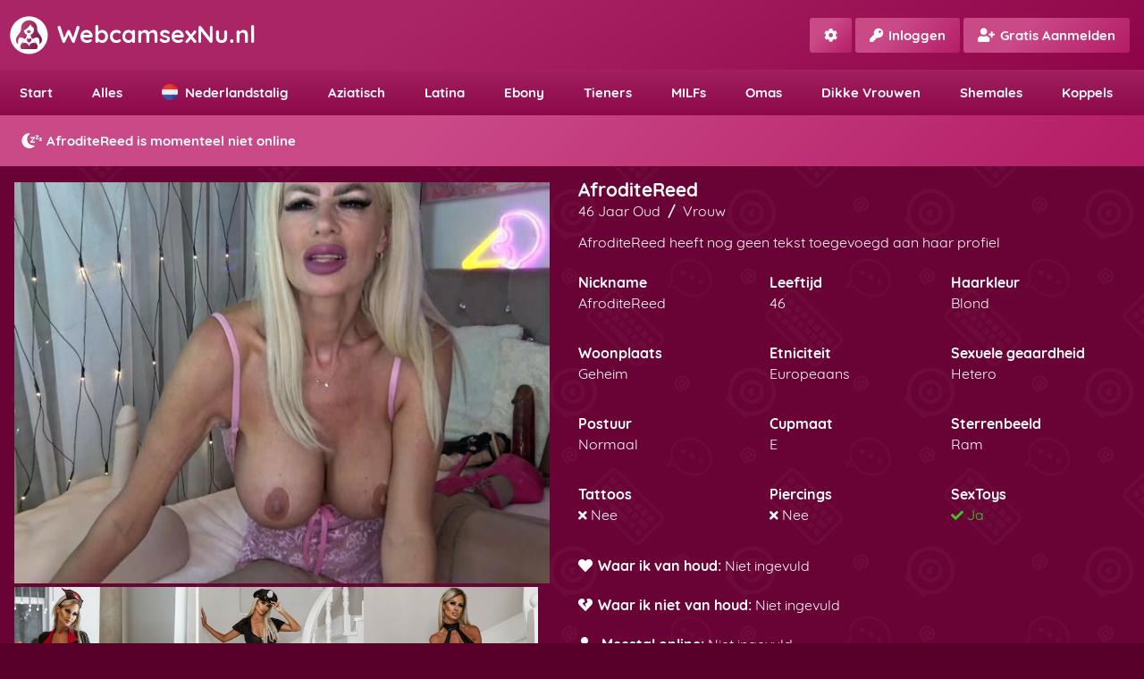

--- FILE ---
content_type: text/html; charset=UTF-8
request_url: https://webcamsexnu.nl/profiel/afroditereed/
body_size: 6679
content:
<!DOCTYPE HTML>
<html lang="nl">
	<head>
		<title>Hete chat met AfroditeReed @ WebcamsexNu.nl</title>
		<meta name="description" content="Hee lekkerding! Ben jij ook zo geil vandaag? Mijn naam is AfroditeReed. Ik ben 46 jaar oud en ben online op zoek naar mannen en vrouwen voor webcamsex.">
		<meta name="viewport" content="width=device-width, initial-scale=1">
		<meta name="theme-color" content="#ffffff">
		<meta name="robots" content="all">
		<link rel="canonical" href="https://webcamsexnu.nl/profiel/afroditereed/">
		<link rel="shortcut icon" type="image/png" href="https://webcamsexnu.nl/favicon.png">
	<!-- Twitter Card -->
		<meta name="twitter:card" content="summary">
		<meta name="twitter:site" content="@xWebcamsexNu">
		<meta name="twitter:creator" content="@xWebcamsexNu">
		<meta name="twitter:title" content="Hete chat met AfroditeReed @ WebcamsexNu.nl">
		<meta name="twitter:description" content="Hee lekkerding! Ben jij ook zo geil vandaag? Mijn naam is AfroditeReed. Ik ben 46 jaar oud en ben online op zoek naar mannen en vrouwen voor webcamsex.">
		<meta name="twitter:image" content="https://webcamsexnu.nl/k/c172467-kp.webp">
	<!-- Stylesheets and Fonts -->
		<link rel="stylesheet" href="https://webcamsexnu.nl/css/main.css?v2068">
		<link rel="stylesheet" href="https://use.fontawesome.com/releases/v5.8.1/css/all.css">
	<!-- Essentials -->
		<link rel="preconnect" href="https://cams.images-dnxlive.com/" crossorigin>
		<script src="https://ajax.googleapis.com/ajax/libs/jquery/3.5.1/jquery.min.js"></script>
	<style>
h1{font-size: 1.3em;margin-top: -5px;margin-bottom: 1px;}
h2{font-size: 1.1em;margin-top: 0px;}
h3{font-size: 0.95em;margin-top: 0px;margin-bottom:0px;font-weight:500;}
.hideToggle{display:none}
.chatButton{box-shadow:inset 0 1px 0 0 #fff;background:linear-gradient(to bottom,#ededed 5%,#dfdfdf 100%);background-color:#ededed;border-radius:3px;border:1px solid #dcdcdc;display:inline-block;cursor:pointer;color:#6d6d6d!important;font-size:1em;font-weight:700;padding:6px 24px;margin-left:10px;text-decoration:none;text-shadow:0 1px 0 #fff}.chatButton:hover{background:linear-gradient(to bottom,#dfdfdf 5%,#ededed 100%);background-color:#dfdfdf}.chatButton:active{position:relative;top:1px}.profileRowO{width:48%;float:left}
.modelDescription{margin-top:14px;text-align:justify;width:99%;line-height:1.4;}
.modelInfo{margin-top:24px;text-align:justify}
.chatFree{position: relative;}
.chatMember{position: relative;}
.chatOffline{position: relative;}

@media screen and (min-width: 1400px) {
.profileContainer{margin-top: 14px;margin-left: 16px;margin-right: 16px;}
.chatFree{height:auto;padding: 12px 22px;background-color:#74d680;background-image:linear-gradient(315deg,#74d680 0,#378b29 74%);font-size: 0.95em;font-weight: 700;color: #fff;}
.chatMember{height:auto;padding: 12px 22px;background: rgb(202,74,136);background: linear-gradient(135deg, rgba(202,74,136,1) 35%, rgba(180,28,102,1) 100%);font-size: 0.95em;font-weight: 700;color: #fff;}
.chatOffline{height:auto;padding: 19px 22px;background: rgb(202,74,136);background: linear-gradient(135deg, rgba(202,74,136,1) 35%, rgba(180,28,102,1) 100%);font-size: 0.95em;font-weight: 700;color: #fff;}

.profileRowO{width:48%;float:left}
.profileRowT{width:52%;float:left;padding-left:32px;padding-top:4px}
.mainPicture{display:block;width:100%;height:auto;margin-top:4px;}
#imgPicker{position:relative;margin-top:3px;display:flex;flex-flow:row wrap;align-items:flex-start;align-content:flex-start;justify-content:flex-start;column-gap:1%;border:0 solid #000}
#imgPicker>div{flex-basis:32.6%;min-width:80px}
.pictureThumbnail{width:100%;height:auto;margin-top:1px;border:0 solid #b00000;cursor:pointer}

.mainPerformer{width:100%;margin-top:0px;margin-bottom:0;padding:10px;font-weight:700;background-color:rgba(137,13,73,.65);overflow:auto}
.modelvotename{font-size:0.95em}
.votingconfirmed{color:#ffd304;font-size:0.95em}
.whitevote{color:#fff;font-size:0.95em}.voterowone{float:left;width:50%}
.voterowtwo{float:right;font-size:1em;margin-top:2px;color:#ffd304;font-weight:700}
.starsize{font-size:1.4em}
.rateround{float:left;margin-right:10px;padding:5px;background:#e8e8e8;width:22px;height:22px;-moz-border-radius:50px;-webkit-border-radius:50px;border-radius:50px;text-align:center;color:#6a0335;line-height:14px;font-size:.8em;font-weight:700;transition:transform .2s;cursor:pointer;border:0;outline:inherit}
.rate_low:hover{background:#e4192e;color:#fff;transform:scale(1.5)}
.rate_middle:hover{background:#f48900;color:#fff;transform:scale(1.3)}
.rate_high:hover{background:#68d447;color:#fff;transform:scale(1.3)}

.enterChatbig{display:inline-block;text-align:center;margin-top:30px;margin-bottom:0px;font-size:1.3em;height:auto;box-sizing:border-box;width:94%;padding:12px;box-shadow:inset 0 1px 0 0 #fff;background:linear-gradient(to bottom,#ededed 5%,#dfdfdf 100%);border-radius:2px;border:1px solid #dcdcdc;cursor:pointer;color:#777;font-weight:700;text-decoration:none;text-shadow:0 1px 0 #fff;border-radius:3px}
.enterChatbig:hover{background:linear-gradient(to bottom,#dfdfdf 5%,#ededed 100%);background-color:#dfdfdf}
.enterChatbig:active{position:relative;top:1px}
.enterChatoffline{display:inline-block;text-align:center;margin-top:30px;margin-bottom:20px;font-size:1em;height:auto;box-sizing:border-box;width:94%;padding:12px;box-shadow:inset 0 1px 0 0 #fff;background:linear-gradient(to bottom,#ededed 5%,#dfdfdf 100%);border-radius:2px;border:1px solid #dcdcdc;color:#777;font-weight:700;text-decoration:none;text-shadow:0 1px 0 #fff;border-radius:3px}

.moreColumn {padding: 12px 6px;margin-top: 14px;background-color:rgba(170,37,102,.65);overflow: auto;}
}

@media screen and (max-width: 1400px) {
.profileContainer{margin-top: 14px;margin-left: 16px;margin-right: 16px;}
.chatFree{height:auto;padding: 12px 22px;background-color:#74d680;background-image:linear-gradient(315deg,#74d680 0,#378b29 74%);font-size: 0.95em;font-weight: 700;color: #fff;}
.chatMember{height:auto;padding: 12px 22px;background: rgb(202,74,136);background: linear-gradient(135deg, rgba(202,74,136,1) 35%, rgba(180,28,102,1) 100%);font-size: 0.95em;font-weight: 700;color: #fff;}
.chatOffline{height:auto;padding: 19px 22px;background: rgb(202,74,136);background: linear-gradient(135deg, rgba(202,74,136,1) 35%, rgba(180,28,102,1) 100%);font-size: 0.95em;font-weight: 700;color: #fff;}

.profileRowO{width:48%;float:left}
.profileRowT{width:52%;float:left;padding-left:32px;padding-top:4px}
.mainPicture{display:block;width:100%;height:auto;margin-top:4px;}
#imgPicker{position:relative;margin-top:3px;display:flex;flex-flow:row wrap;align-items:flex-start;align-content:flex-start;justify-content:flex-start;column-gap:1%;border:0 solid #000}
#imgPicker>div{flex-basis:32.6%;min-width:80px}
.pictureThumbnail{width:100%;height:auto;margin-top:1px;border:0 solid #b00000;cursor:pointer}

.mainPerformer{width:100%;margin-top:0px;margin-bottom:0;padding:10px;font-weight:700;background-color:rgba(137,13,73,.65);overflow:auto}
.modelvotename{font-size:0.95em}
.votingconfirmed{color:#ffd304;font-size:0.95em}
.whitevote{color:#fff;font-size:0.95em}.voterowone{float:left;width:50%}
.voterowtwo{float:right;font-size:1em;margin-top:2px;color:#ffd304;font-weight:700}
.starsize{font-size:1.4em}
.rateround{float:left;margin-right:10px;padding:5px;background:#e8e8e8;width:22px;height:22px;-moz-border-radius:50px;-webkit-border-radius:50px;border-radius:50px;text-align:center;color:#6a0335;line-height:14px;font-size:.8em;font-weight:700;transition:transform .2s;cursor:pointer;border:0;outline:inherit}
.rate_low:hover{background:#e4192e;color:#fff;transform:scale(1.5)}
.rate_middle:hover{background:#f48900;color:#fff;transform:scale(1.3)}
.rate_high:hover{background:#68d447;color:#fff;transform:scale(1.3)}

.enterChatbig{display:inline-block;text-align:center;margin-top:30px;margin-bottom:0px;font-size:1.3em;height:auto;box-sizing:border-box;width:94%;padding:12px;box-shadow:inset 0 1px 0 0 #fff;background:linear-gradient(to bottom,#ededed 5%,#dfdfdf 100%);border-radius:2px;border:1px solid #dcdcdc;cursor:pointer;color:#777;font-weight:700;text-decoration:none;text-shadow:0 1px 0 #fff;border-radius:3px}
.enterChatbig:hover{background:linear-gradient(to bottom,#dfdfdf 5%,#ededed 100%);background-color:#dfdfdf}
.enterChatbig:active{position:relative;top:1px}
.enterChatoffline{display:inline-block;text-align:center;margin-top:30px;margin-bottom:20px;font-size:1em;height:auto;box-sizing:border-box;width:94%;padding:12px;box-shadow:inset 0 1px 0 0 #fff;background:linear-gradient(to bottom,#ededed 5%,#dfdfdf 100%);border-radius:2px;border:1px solid #dcdcdc;color:#777;font-weight:700;text-decoration:none;text-shadow:0 1px 0 #fff;border-radius:3px}

.moreColumn {padding: 12px 6px;margin-top: 14px;background-color:rgba(170,37,102,.65);overflow: auto;}
}

@media screen and (max-width: 768px) {

}


@media screen and (max-width: 600px) {
h1{font-size: 1.1em;margin-top: 0px;margin-bottom: 1px;}
h2{font-size: 1.1em;margin-top: 0px;}
h3{font-size: 0.95em;margin-top: 0px;margin-bottom:0px;font-weight:500;}

.profileContainer{margin-top: 0px;margin-left: 0px;margin-right: 0px;}
.chatFree{height:auto;padding: 12px 14px;background-color:#74d680;background-image:linear-gradient(315deg,#74d680 0,#378b29 74%);font-size: 0.95em;font-weight: 700;color: #fff;}
.chatMember{height:auto;padding: 12px 14px;background: rgb(202,74,136);background: linear-gradient(135deg, rgba(202,74,136,1) 35%, rgba(180,28,102,1) 100%);font-size: 0.95em;font-weight: 700;color: #fff;}
.chatOffline{height:auto;padding: 18px 14px;background: rgb(202,74,136);background: linear-gradient(135deg, rgba(202,74,136,1) 35%, rgba(180,28,102,1) 100%);font-size: 0.95em;font-weight: 700;color: #fff;}

.profileRowO{width:100%;float:left}
.profileRowT{width:100%;float:left;padding: 12px;font-size:1em}
.mainPicture{display:block;width:100%;height:auto;margin-top:0px;border-radius:0px}
#imgPicker{position:relative;margin-top:1px;margin-bottom: -2px;display:flex;flex-flow:row wrap;align-items:flex-start;align-content:flex-start;justify-content:flex-start;column-gap:0.4%;border:0 solid #000}
#imgPicker>div{flex-basis:33%;min-width:80px}
.pictureThumbnail{width:100%;height:auto;margin-top:1px;border:0 solid #b00000;cursor:pointer}

.mainPerformer{width:100%;margin-top:0px;margin-bottom:0;padding:10px;font-weight:700;background-color:rgba(137,13,73,.65);overflow:auto}
.modelvotename{font-size:0.95em}
.votingconfirmed{color:#ffd304;font-size:0.95em}
.whitevote{color:#fff;font-size:0.95em}
.voterowone{float:left;width:54%}
.voterowtwo{float:right;font-size:1em;margin-top:2px;color:#ffd304;font-weight:700}
.starsize{font-size:1.2em}
.rateround{float:left;margin-right:10px;padding:5px;background:#e8e8e8;width:22px;height:22px;-moz-border-radius:50px;-webkit-border-radius:50px;border-radius:50px;text-align:center;color:#6a0335;line-height:13px;font-size:.8em;font-weight:700;transition:transform .2s;cursor:pointer;border:0;outline:inherit}
.rate_low:hover{background:#e4192e;color:#fff;transform:scale(1.5)}
.rate_middle:hover{background:#f48900;color:#fff;transform:scale(1.3)}
.rate_high:hover{background:#68d447;color:#fff;transform:scale(1.3)}

.enterChatbig{display:inline-block;text-align:center;margin-top:30px;margin-bottom:0px;font-size:1.1em;height:auto;box-sizing:border-box;width:100%;padding:12px;box-shadow:inset 0 1px 0 0 #fff;background:linear-gradient(to bottom,#ededed 5%,#dfdfdf 100%);border-radius:2px;border:1px solid #dcdcdc;cursor:pointer;color:#777;font-weight:700;text-decoration:none;text-shadow:0 1px 0 #fff;border-radius:3px}
.enterChatbig:hover{background:linear-gradient(to bottom,#dfdfdf 5%,#ededed 100%);background-color:#dfdfdf}
.enterChatbig:active{position:relative;top:1px}
.enterChatoffline{display:inline-block;text-align:center;margin-top:30px;margin-bottom:16px;font-size:1em;height:auto;box-sizing:border-box;width:100%;padding:12px;box-shadow:inset 0 1px 0 0 #fff;background:linear-gradient(to bottom,#ededed 5%,#dfdfdf 100%);border-radius:2px;border:1px solid #dcdcdc;color:#777;font-weight:700;text-decoration:none;text-shadow:0 1px 0 #fff;border-radius:3px}


.moreColumn {padding: 10px 6px;margin-top: 0px;background-color:rgba(144,22,82,.65);overflow: auto;}
}

@media screen and (min-width: 1700px) {
.rateround{width: 25px;height: 25px;font-size:0.9em;line-height:16px;}
}

.livePointer {
	float: left;height: 12px;width: 12px;border-radius: 12px;background-color: #6ce415;margin: 3px 4px 0px 0px;
}
.camColumns{display:grid;grid-template-columns:repeat(4,1fr);width:100%;max-width:100%;grid-gap:2px;padding-top:2px;padding-bottom:2px;margin:0 auto}.camColumn{position:relative;min-height:300px;max-height:300px;width:100%;background-size:cover;background-position:center}.camThumb{display:block;width:100%;height:auto;border-radius:0}.camName{position:absolute;color:#e9e9e9;font-size:1em;font-weight:600;background-color:rgba(29,29,29,.4);padding:4px;bottom:4px;margin-left:4px;border:1px solid transparent;border-radius:3px}.camColumn:hover .camName{background-color:rgba(110,110,110,.7);}}@media screen and (max-width:1200px){.camColumns{display:grid;grid-template-columns:repeat(3,1fr);font-size:.9em}.camColumn{min-height:300px;max-height:300px}}@media screen and (max-width:1000px){.camColumns{display:grid;grid-template-columns:repeat(3,1fr);font-size:.9em}.camColumn{min-height:250px;max-height:250px}}@media screen and (max-width:768px){.camColumns{display:grid;grid-template-columns:repeat(3,1fr);font-size:.9em}.camColumn{min-height:185px;max-height:185px}}@media screen and (max-width:600px){.camColumns{display:grid;grid-template-columns:repeat(2,1fr);font-size:.9em}.camColumn{min-height:140px;max-height:140px}}
	</style>
	</head>

<body>
<div id="viewPort">
<div id="scrollButton" title="Klik hier om terug naar boven te gaan"><i class="fa fa-arrow-up"></i></div>
<header class="header">
  <div id="logo">
  <a href="https://webcamsexnu.nl/" class="logurl" title="WebcamsexNu.nl">
    <picture>
    <source srcset="https://webcamsexnu.nl/img/webcamsexnu.webp" type="image/webp">
    <source srcset="https://webcamsexnu.nl/img/webcamsexnu.png" type="image/png"> 
    <img src="https://webcamsexnu.nl/img/webcamsexnu.png" loading="lazy" class="camIcon" alt="WebcamsexNu.nl Logo">
    </picture>
    WebcamsexNu.nl
  </a>

<div class="mainNav" id="mainNav">
<div id="closeNav"><i class="fa fa-times"></i></div>
  <a id="settingsMainButton" title="Instellingen Wijzigen"><i class="fas fa-cog"></i></a>
  <a id="loginMainButton" title="Inloggen op Je Account"><i class="fas fa-key spacerMedium"></i>Inloggen</a>
  <a href="https://secure.webcamsexnu.nl/payment2018/" title="Maak een Gratis Account aan!"><i class="fas fa-user-plus spacerMedium"></i>Gratis Aanmelden</a>
</div>

<div id="navControl">
<i class="fa fa-user" style="cursor: pointer;"></i>
</div>
<div id="navControlSet">
<i class="fa fa-cog" style="cursor: pointer;"></i>
</div>

 </div>
</header>
<div class="contentWrap">
<div class="menuSpacer"></div>
<nav class="menu" id="menuScroller">
<a href="https://webcamsexnu.nl/" title="Webcamsex direct met geile vrouwen" class="menuItem">Start</a>
<a href="https://webcamsexnu.nl/live/alles/" title="Alle live sex cams" class="menuItem">Alles</a>
<a href="https://webcamsexnu.nl/live/nederlands/" title="Nederlandse Webcamsex" class="menuItem"><picture><source srcset="https://webcamsexnu.nl/img/nl-icon.webp" type="image/webp"><source srcset="https://webcamsexnu.nl/img/nl-icon.png" type="image/png"><img src="https://webcamsexnu.nl/img/nl-icon.png" loading="lazy" class="dutchFlagMenu" style="width:18px;height:18px;vertical-align:middle;margin: -4px 8px 0px 0px;" alt="Webcamsex met Echte Nederlandse Vrouwen!"></picture>Nederlandstalig</a>
<a href="https://webcamsexnu.nl/live/aziatisch/" title="Aziatische vrouwen" class="menuItem">Aziatisch</a>
<a href="https://webcamsexnu.nl/live/latina/" title="Geile latina's" class="menuItem">Latina</a>
<a href="https://webcamsexnu.nl/live/ebony/" title="Ebony vrouwen" class="menuItem">Ebony</a>
<a href="https://webcamsexnu.nl/live/tieners/" title="Tiener Webcamsex" class="menuItem">Tieners</a>
<a href="https://webcamsexnu.nl/live/milfs/" title="MILF Webcamsex" class="menuItem">MILFs</a>
<a href="https://webcamsexnu.nl/live/omasex/" title="Oma Webcamsex" class="menuItem">Omas</a>
<a href="https://webcamsexnu.nl/live/dikke-vrouwen/" title="Dikke Vrouwen" class="menuItem">Dikke Vrouwen</a>
<a href="https://webcamsexnu.nl/live/shemale/" title="Shemale Webcamsex" class="menuItem">Shemales</a>
<a href="https://webcamsexnu.nl/live/koppels/" title="Koppels" class="menuItem">Koppels</a>
<a href="https://webcamsexnu.nl/live/blondines/" title="Geile blondines" class="menuItem">Blondines</a>
<a href="https://webcamsexnu.nl/live/brunettes/" title="Geile brunettes" class="menuItem">Brunettes</a>
<a href="https://webcamsexnu.nl/live/dikke-tieten/" title="Live dikke tieten webcams" class="menuItem">Dikke Tieten</a>
</nav>

		<div class="chatOffline">
<img src="https://webcamsexnu.nl/img/offline_icon.png" alt="Model offline" style="position: absolute;width: 27px; height: 27px;vertical-align: middle;margin-top: -5px;"><span style="margin-left: 30px;">AfroditeReed is momenteel niet online</span>
</div>
<div class="profileContainer">

	<div class="profileRowO">
 
<img src="https://webcamsexnu.nl/k/c172467-kp.webp" id="imagePlaceholder" class="mainPicture" alt="Geile webcamsex met AfroditeReed"><div id="imgPicker">

 <div><img src="https://cams.images-dnxlive.com/pictures/c172467_picture649ead54a9350.jpg" alt="Foto selecteren" onclick="changeImage(event);" class="pictureThumbnail"></div>
 <div><img src="https://cams.images-dnxlive.com/pictures/c172467_picture649ead41584ba.jpg" alt="Foto selecteren" onclick="changeImage(event);" class="pictureThumbnail"></div>
 <div><img src="https://cams.images-dnxlive.com/pictures/c172467_picture649eae706543c.jpg" alt="Foto selecteren" onclick="changeImage(event);" class="pictureThumbnail"></div>
</div>

<div class="mainPerformer">
<div class="voterowone">
<span class="modelvotename">Beoordeel AfroditeReed</span>
<div id="votingconsole" style="margin-top: 8px;">
<button id="votingone" class="rateround rate_low" data-id="1">1</button>
<button id="votingtwo" class="rateround rate_middle" data-id="2">2</button>
<button id="votingthree" class="rateround rate_middle" data-id="3">3</button>
<button id="votingfour" class="rateround rate_high" data-id="4">4</button>
<button id="votingfive" class="rateround rate_high" data-id="5">5</button>
</div>
</div>
<div class="voterowtwo">
<div id="calculatedstars">

<i class="fa fa-star starsize"></i>
<i class="fa fa-star starsize"></i>
<i class="fa fa-star starsize"></i>
<i class="fa fa-star starsize"></i>
<i class="fa fa-star starsize" style="opacity: 30%;"></i>
	</div>
<div id="currentscore" style="font-size: 0.9em;font-weight:normal;color: #fff;margin-top: 8px;"><b>Score 4.0</b></div>
</div>
</div>
	</div>
	
	<div class="profileRowT">


	<h1>AfroditeReed</h1>
	46 Jaar Oud&nbsp;&nbsp;<b>/</b>&nbsp;&nbsp;Vrouw		
	<div class="modelDescription">
	AfroditeReed heeft nog geen tekst toegevoegd aan haar profiel	</div>
	
<div class="modelInfo">
<div class="" style="width: 33%;float: left;">
<b>Nickname</b>
<p style="margin-top: 3px;">AfroditeReed</p>
<br>
<b>Woonplaats</b><br>
<p style="margin-top: 3px;">Geheim</p>
<br>
<b>Postuur</b><br>
<p style="margin-top: 3px;">Normaal</p>
<br>
<b>Tattoos</b><br>
<p style="margin-top: 3px;color:#fff;"><i class="fas fa-times" style="font-size: 14px;"></i>&nbsp;Nee</p>
</div>

<div class="" style="width: 33%;padding-left: 10px;float: left;">
<b>Leeftijd</b>
<p style="margin-top: 3px;">46</p>
<br>
<b>Etniciteit</b><br>
<p style="margin-top: 3px;">Europeaans</p>
<br>
<b>Cupmaat</b><br>
<p style="margin-top: 3px;">E</p>
<br>
<b>Piercings</b><br>
<p style="margin-top: 3px;color:#fff;"><i class="fas fa-times" style="font-size: 14px;"></i>&nbsp;Nee</p>
</div>
<div class="" style="width: 33%;padding-left: 10px;float: left;">
<b>Haarkleur</b>
<p style="margin-top: 3px;">Blond</p>
<br>
<b>Sexuele geaardheid</b><br>
<p style="margin-top: 3px;">Hetero</p>
<br>
<b>Sterrenbeeld</b><br>
<p style="margin-top: 3px;">Ram</p>
<br>
<b>SexToys</b><br>
<p style="margin-top: 3px;color:#3ec822;"><i class="fa fa-check" style="font-size: 14px;"></i>&nbsp;Ja</p>
</div>
<div style="clear: both;"></div>
<div style="margin-top: 20px;width: 98%;text-align: left;line-height: 1.4;">
<b><i class="fas fa-heart spacerMedium"></i>Waar ik van houd:</b>&nbsp;Niet ingevuld<br><br>
<b><i class="fas fa-heart-broken spacerMedium"></i>Waar ik niet van houd:</b>&nbsp;Niet ingevuld<br><br>
<b><i class="fas fa-user-clock spacerMedium"></i>Meestal online:</b>&nbsp;Niet ingevuld</div>
<!-- End ModelInfo -->
</div>

<div class="enterChatoffline" title="AfroditeReed is momenteel offline">AfroditeReed is offline</div>
</div>
</div>

<div style="clear: both;"></div>

<div class="moreColumn">
<h2>Meer hete webcams</h2>
<h3>Online en beschikbaar voor geile webcamsex</h3>
</div>
<div class="camColumns">
<a href="https://webcamsexnu.nl/profiel/charlotte/" title="Bekijk de live sex cam van Charlotte"><div class="camColumn" style="background-image: url(https://webcamsexnu.nl/k/c125630-k.webp);"><div title="Bekijk de live sex cam van Charlotte" class="camName"><i class="fa fa-user spacerMedium"></i>Charlotte (34)</div></div></a>
<a href="https://webcamsexnu.nl/profiel/mylissandre/" title="Bekijk de live sex cam van mylissandre"><div class="camColumn" style="background-image: url(https://webcamsexnu.nl/k/c128979-k.webp);"><div title="Bekijk de live sex cam van mylissandre" class="camName"><i class="fa fa-user spacerMedium"></i>mylissandre (23)</div></div></a>
<a href="https://webcamsexnu.nl/profiel/pinkysmithx/" title="Bekijk de live sex cam van PinkySmithX"><div class="camColumn" style="background-image: url(https://webcamsexnu.nl/k/c129332-k.webp);"><div title="Bekijk de live sex cam van PinkySmithX" class="camName"><i class="fa fa-user spacerMedium"></i>PinkySmithX (31)</div></div></a>
<a href="https://webcamsexnu.nl/profiel/sexymaus5711/" title="Bekijk de live sex cam van sexymaus5711"><div class="camColumn" style="background-image: url(https://webcamsexnu.nl/k/c130799-k.webp);"><div title="Bekijk de live sex cam van sexymaus5711" class="camName"><i class="fa fa-user spacerMedium"></i>sexymaus5711 (34)</div></div></a>
<a href="https://webcamsexnu.nl/profiel/lizasexy20/" title="Bekijk de live sex cam van LizaSexy20"><div class="camColumn" style="background-image: url(https://webcamsexnu.nl/k/c131250-k.webp);"><div title="Bekijk de live sex cam van LizaSexy20" class="camName"><i class="fa fa-user spacerMedium"></i>LizaSexy20 (26)</div></div></a>
<a href="https://webcamsexnu.nl/profiel/lovelymalina/" title="Bekijk de live sex cam van LovelyMalina"><div class="camColumn" style="background-image: url(https://webcamsexnu.nl/k/c133201-k.webp);"><div title="Bekijk de live sex cam van LovelyMalina" class="camName"><i class="fa fa-user spacerMedium"></i>LovelyMalina (26)</div></div></a>
<a href="https://webcamsexnu.nl/profiel/soumiseelia/" title="Bekijk de live sex cam van SoumiseElia"><div class="camColumn" style="background-image: url(https://webcamsexnu.nl/k/c135350-k.webp);"><div title="Bekijk de live sex cam van SoumiseElia" class="camName"><i class="fa fa-user spacerMedium"></i>SoumiseElia (26)</div></div></a>
<a href="https://webcamsexnu.nl/profiel/whitewine/" title="Bekijk de live sex cam van WhiteWine"><div class="camColumn" style="background-image: url(https://webcamsexnu.nl/k/c155550-k.webp);"><div title="WhiteWine is beschikbaar voor gratis chat" class="modelFree">Gratis</div><div title="Bekijk de live sex cam van WhiteWine" class="camName"><i class="fa fa-user spacerMedium"></i>WhiteWine (27)</div></div></a>
</div>

</div>


<footer>
<div id="footer">
<div class="footerOne">
<picture>
<source srcset="https://webcamsexnu.nl/img/webcamsexnu.webp" type="image/webp">
<source srcset="https://webcamsexnu.nl/img/webcamsexnu.png" type="image/png"> 
<img src="https://webcamsexnu.nl/img/webcamsexnu.png" loading="lazy" class="footerIcon" alt="WebcamsexNu.nl">
</picture>
<span class="footerTitle">WebcamsexNu.nl</span>
<br><br>
WebcamsexNu.nl is een Nederlandstalige website waar je elke dag kunt chatten en webcammen met geile amateurs wereldwijd. 
Voor ondeugende en spannende videochat ben je bij ons aan het juiste adres! Je vindt hier dagelijks bloedmooie vrouwen online uit 
verschillende Europese landen die er naar snakken om met een leuke man of geile vrouw samen te chatten en te masturberen. Ben je nog geen lid van ons? Meld je dan
vandaag nog gratis aan op ons platform en krijg <a href="https://secure.webcamsexnu.nl/payment2018/" title="Krijg 25 Credits Gratis!">25 credits gratis</a> om uit te proberen!
<br>
<a href="https://webcamsexnu.nl/camwerker-worden/" title="Verdien geld als webcam model" class="infoLink">
<picture>
<source srcset="https://webcamsexnu.nl/img/webcam_geld.webp" type="image/webp"> 
<source srcset="https://webcamsexnu.nl/img/webcam_geld.png" type="image/png"> 
<img src="https://webcamsexnu.nl/img/webcam_geld.png" loading="lazy" style="width: 17px;height: 17px;vertical-align: middle;margin: -3px 3px 0px 0px;" alt="Verdien geld als webcam model">
</picture>
Camwerker Worden
</a>
</div>

<div class="footerTwo">
<picture>
<source srcset="https://webcamsexnu.nl/img/icon_populair.webp" type="image/webp"> 
<source srcset="https://webcamsexnu.nl/img/icon_populair.png" type="image/png"> 
<img src="https://webcamsexnu.nl/img/icon_populair.png" loading="lazy" class="footerIcon" alt="Populaire Chats">
</picture>
<span class="footerTitle">Nu Populair</span>
<div style="margin-top: 14px;">
<ul>
<li><a href="https://webcamsexnu.nl/live/dikke-tieten/" title="Dikke Tieten"><i class="fas fa-angle-right spacerLarge"></i>Dikke Tieten</a></li><li><a href="https://webcamsexnu.nl/live/brunettes/" title="Brunettes"><i class="fas fa-angle-right spacerLarge"></i>Brunettes</a></li><li><a href="https://webcamsexnu.nl/live/aziatisch/" title="Aziatisch"><i class="fas fa-angle-right spacerLarge"></i>Aziatisch</a></li><li><a href="https://webcamsexnu.nl/live/milfs/" title="MILFs"><i class="fas fa-angle-right spacerLarge"></i>MILFs</a></li><li><a href="https://webcamsexnu.nl/live/omasex/" title="Omasex"><i class="fas fa-angle-right spacerLarge"></i>Omasex</a></li><li><a href="https://webcamsexnu.nl/live/latina/" title="Latina"><i class="fas fa-angle-right spacerLarge"></i>Latina</a></li><li><a href="https://webcamsexnu.nl/live/shemale/" title="Shemale Webcamsex"><i class="fas fa-angle-right spacerLarge"></i>Shemales</a></li></ul>
</div>
</div>

<div class="footerThree">
<picture>
<source srcset="https://webcamsexnu.nl/img/icon_support.webp" type="image/webp"> 
<source srcset="https://webcamsexnu.nl/img/icon_support.png" type="image/png"> 
<img src="https://webcamsexnu.nl/img/icon_support.png" loading="lazy" class="footerIcon" alt="Hulp & Support">
</picture>
<span class="footerTitle">Hulp Nodig?</span>
<div style="margin-top: 14px;">
<ul>
<li><a href="https://webcamsexnu.nl/hulp/" title="Neem contact met ons op"><i class="fas fa-angle-right spacerLarge"></i>Contacteer Ons</a></li>
<li><a href="https://webcamsexnu.nl/voorwaarden/" title="Bekijk onze Algemene Voorwaarden"><i class="fas fa-angle-right spacerLarge"></i>Algemene Voorwaarden</a></li>
<li><a href="https://webcamsexnu.nl/privacy/" title="Bekijk onze Privacy & Cookiebeleid"><i class="fas fa-angle-right spacerLarge"></i>Privacy & Cookiebeleid</a></li>
<li><a href="https://webcamsexnu.nl/linkruil/" title="Vraag een linkruil met ons aan"><i class="fas fa-angle-right spacerLarge"></i>Linkruil Aanvragen</a></li>
<li><a href="https://webcamsexnu.nl/blog/" title="Lees ook eens onze blog artikelen"><i class="fas fa-angle-right spacerLarge"></i>Lees onze Blog</a></li>
<li><a href="https://x.com/xWebcamsexNu/" target="_blank" title="Volg ons op X (Twitter)"><i class="fas fa-angle-right spacerLarge"></i>Volg ons op X (Twitter)</a></li>
<li><a href="https://webcamsexnu.nl/sitemap.xml" target="_blank" title="Bekijk onze Sitemap"><i class="fas fa-angle-right spacerLarge"></i>Sitemap</a></li>
</ul>
</div>
</div>
</div>

<div id="copyRight">
<div class="copyOne">Copyright &copy;2026 / WebcamsexNu.nl</div>
<div class="copyTwo">Alle modellen zijn minimaal 18 jaar of ouder</div>
</div>
</footer>
<script>var signupURL = "https://secure.webcamsexnu.nl/payment2018/";</script>
<div id="loginBox" class="loginBox centerScreen">
<div id="loginOverlay">
<div id="loadContainer">
<img src="https://webcamsexnu.nl/img/webcamsexnu_loader.gif" loading="lazy" class="loadImg" alt="Loading">
</div>
</div>
<picture>
<source srcset="https://webcamsexnu.nl/img/inloggen.webp" type="image/webp"> 
<source srcset="https://webcamsexnu.nl/img/inloggen.png" type="image/png"> 
<img src="https://webcamsexnu.nl/img/inloggen.png" loading="lazy" class="loginIcon" alt="Inloggen op je WebcamsexNu Account">
</picture>
<span style="font-size: 1.1em;font-weight: 700;color: #fff;">Inloggen op je account</span>
<picture>
<source srcset="https://webcamsexnu.nl/img/closedialog.webp" type="image/webp"> 
<source srcset="https://webcamsexnu.nl/img/closedialog.png" type="image/png"> 
<img src="https://webcamsexnu.nl/img/closedialog.png" loading="lazy" id="closeLogin" class="closeLoginImg" alt="Login Sluiten" title="Login Sluiten">
</picture>
<br><br>
<form action="javascript:void(0)" method="post" id="userLogForm" name="userLogForm">
<input type="text" class="inputLogin" name="loginmail" id="loginmail" placeholder="Je e-mailadres" maxlength="40" value="">
<input type="password" class="inputLogin breathe" name="loginpass" id="loginpass" placeholder="Je wachtwoord" value="">
<div id="loginResult" style="font-size: 0.9em;font-weight: 600;margin-top: 10px;"></div>
<input type="submit" id="loginSubmit" class="loginButton breathe" value="Login">
</form>
<br>
<div style="font-size: 0.84em;color: #fff;">
 <div style="width: 50%;float: left;"><a id="passRequest" title="Wachtwoord Herstellen">Wachtwoord Vergeten?</a></div>
 <div style="width: 50%;float: right;text-align: right;"><input type="button" id="registerButton" class="registerButton" title="Maak een Gratis Account aan!" value="Gratis Aanmelden"></div>
</div>
</div>

<div id="requestBox" class="requestBox centerScreen">
<picture>
<source srcset="https://webcamsexnu.nl/img/unlockreset.webp" type="image/webp"> 
<source srcset="https://webcamsexnu.nl/img/unlockreset.png" type="image/png"> 
<img src="https://webcamsexnu.nl/img/unlockreset.png" loading="lazy" class="loginIcon" alt="Je Wachtwoord Herstellen">
</picture>
<span style="font-size: 1.1em;font-weight: 700;color: #fff;">Wachtwoord herstellen</span>
<picture>
<source srcset="https://webcamsexnu.nl/img/closedialog.webp" type="image/webp"> 
<source srcset="https://webcamsexnu.nl/img/closedialog.png" type="image/png"> 
<img src="https://webcamsexnu.nl/img/closedialog.png" loading="lazy" id="closeRequest" class="closeLoginImg" alt="Sluit dit Venster" title="Sluit dit Venster">
</picture>
<br><br>
<form action="javascript:void(0)" method="post" id="passFormRequest" name="passFormRequest">
<input type="text" class="inputLogin" name="mailrequest" id="mailrequest" placeholder="Je e-mailadres" maxlength="60" value="">
<div id="requestResult" style="font-size: 0.9em;font-weight: 600;margin-top: 10px;"></div>
<input type="submit" id="requestSubmit" class="loginButton breathe" value="Verzenden">
</form>
<div style="font-size: 0.88em;color: #fff;font-weight: 600;margin-top: 14px;">Vul je e-mailadres in en druk op verzenden.</div>
</div>

<div id="settingsBox" class="settingsBox centerScreen">
<picture>
<source srcset="https://webcamsexnu.nl/img/settingsicon.webp" type="image/webp"> 
<source srcset="https://webcamsexnu.nl/img/settingsicon.png" type="image/png"> 
<img src="https://webcamsexnu.nl/img/settingsicon.png" loading="lazy" class="loginIcon" alt="Instellingen wijzigen">
</picture>
<span style="font-size: 1.1em;font-weight: 700;color: #fff;">Instellingen wijzigen</span>
<picture>
<source srcset="https://webcamsexnu.nl/img/closedialog.webp" type="image/webp"> 
<source srcset="https://webcamsexnu.nl/img/closedialog.png" type="image/png"> 
<img src="https://webcamsexnu.nl/img/closedialog.png" loading="lazy" id="closeSettings" class="closeLoginImg" alt="Sluit dit Venster" title="Sluit dit Venster">
</picture>
<br><br>
<form action="javascript:void(0)" method="post" id="settingsForm" name="settingsForm">
<span style="font-size: 0.98em;font-weight: 600;">Wil je profielpagina's bekijken of direct naar de chatruimte gaan?</span>
<br><br>
<select name="main_chatsetting" id="main_chatsetting" class="inputLogin">

<option value="profiel" selected="selected">Profielpagina's bekijken</option>
<option value="chat">Direct naar de chatruime gaan</option>
</select>
 <input type="hidden" id="curpage" name="curpage" value="profiel">
<input type="submit" id="settingsSubmit" class="loginButton breathe" value="Opslaan">
</form>
</div></div>
<input type="hidden" id="modnickname" value="AfroditeReed">
<input type="hidden" id="modcamid" value="c172467">
<script>
const slider = document.querySelector('.menu');
let mouseDown = false;
let startX, scrollLeft;

let startDragging = function (e) {
  mouseDown = true;
  startX = e.pageX - slider.offsetLeft;
  scrollLeft = slider.scrollLeft;
};
let stopDragging = function (event) {
  mouseDown = false;
};

slider.addEventListener('mousemove', (e) => {
  e.preventDefault();
  if(!mouseDown) { return; }
  const x = e.pageX - slider.offsetLeft;
  const scroll = x - startX;
  slider.scrollLeft = scrollLeft - scroll;
});

// Add the event listeners
slider.addEventListener('mousedown', startDragging, false);
slider.addEventListener('mouseup', stopDragging, false);
slider.addEventListener('mouseleave', stopDragging, false);

// Select images
function changeImage(arg) {
if( document.getElementById('imagePlaceholder').src ==  arg.target.src) {
document.getElementById('imagePlaceholder').src =  "https://webcamsexnu.nl/k/c172467-kp.webp";
} else {
document.getElementById('imagePlaceholder').src =  arg.target.src;
}
if( document.getElementById('imagePlaceholder').src ==  "https://webcamsexnu.nl/k/c172467-kp.webp") {
document.getElementById('statusPointer').classList.remove('hideToggle');
}else{
document.getElementById('statusPointer').classList.add('hideToggle');
}
}
</script>
<script src="https://webcamsexnu.nl/libs/layoutHelper.js?v45"></script>
<script src="https://webcamsexnu.nl/libs/proHandler.js?v4"></script>
</body>
</html>

--- FILE ---
content_type: text/css
request_url: https://webcamsexnu.nl/css/main.css?v2068
body_size: 3746
content:
@font-face{font-family:Quicksand;src:url('https://webcamsexnu.nl/css/Quicksand.woff2') format('woff2'),url('https://webcamsexnu.nl/css/Quicksand.woff') format('woff'),url('https://webcamsexnu.nl/css/Quicksand.otf') format('truetype');font-weight:400;font-display:swap}@font-face{font-family:Quicksand;src:url('https://webcamsexnu.nl/css/Quicksand-Bold.woff2') format('woff2'),url('https://webcamsexnu.nl/css/Quicksand-Bold.woff') format('woff'),url('https://webcamsexnu.nl/css/Quicksand-Bold.otf') format('truetype');font-weight:700;font-display:swap}
.flagIcon,h1{margin-top:4px}*{box-sizing:border-box}select{padding:10px 30px 10px 10px;-moz-appearance:none;-webkit-appearance:none;appearance:none;background-image:url('data:image/svg+xml;charset=US-ASCII,%3Csvg%20xmlns%3D%22http%3A%2F%2Fwww.w3.org%2F2000%2Fsvg%22%20width%3D%22292.4%22%20height%3D%22292.4%22%3E%3Cpath%20fill%3D%22%23050505%22%20d%3D%22M287%2069.4a17.6%2017.6%200%200%200-13-5.4H18.4c-5%200-9.3%201.8-12.9%205.4A17.6%2017.6%200%200%200%200%2082.2c0%205%201.8%209.3%205.4%2012.9l128%20127.9c3.6%203.6%207.8%205.4%2012.8%205.4s9.2-1.8%2012.8-5.4L287%2095c3.5-3.5%205.4-7.8%205.4-12.8%200-5-1.9-9.2-5.5-12.8z%22%2F%3E%3C%2Fsvg%3E');background-repeat:no-repeat,repeat;background-position:right .7em top 50%,0 0;background-size:.85em auto,100%}select::-ms-expand{display:none}.flagIcon{position:absolute;right:0;margin-right:4px;width:24px;height:16px;border-radius:3px;z-index:99}#scrollButton{position:fixed;display:none;bottom:1%;right:1%;padding:6px 8px;background:#aa2566;color:#fff;font-size:1.2em;border-radius:3px;text-align:center;z-index:999999;opacity:.65;transition:.3s;cursor:pointer}#scrollButton:hover{filter:brightness(115%);opacity:1}.contentWrap{width:100%;padding:0;margin-top:0;background-image:url(https://webcamsexnu.nl/xtempyy/img/webcamsexpattern.png);background-repeat:repeat;overflow:auto}.titleIcon{font-size:.88em;margin-right:6px}.inputLogin,.loginButton,h1{font-size:1em}.grabbable{cursor:move;cursor:grab;cursor:-moz-grab;cursor:-webkit-grab}.loginButton,.registerButton{font-weight:600;text-align:center;text-decoration:none;cursor:pointer;font-family:Quicksand,sans-serif}.inputLogin{border:1px solid #929591;border-radius:3px;margin-left:0;padding:10px;height:50px;color:#000;font-family:Quicksand,sans-serif;font-weight:600;width:100%;background-color:#fff}.loginButton{width:100%;height:50px;padding:15px 32px;background:#aa2566;background:linear-gradient(148deg,#aa2566 35%,#8e0448 100%);border:none;color:#fff;border-radius:3px}.loginButton:hover,.navActive,.registerButton:hover{filter:brightness(110%)}.registerButton{padding:8px 10px;margin-top:-8px;background:#ca4a88;background:linear-gradient(135deg,#ca4a88 35%,#b41c66 100%);border:none;color:#fff;border-radius:3px}.goProfile,.infoLink{display:inline-block;padding:8px;border-radius:3px}.breathe{margin-top:10px}.infoLink{background:#b93374;margin-top:20px;margin-left:0;text-decoration:none!important;font-weight:500}.infoLink:hover{background:#cb4687;color:#fff!important}h1{margin-bottom:4px;padding:0;font-weight:700;color:#fff}.goProfile{margin-top:8px;background:#a92967;color:#fff;text-decoration:none}.goProfile:hover{background:#cd4487}.ring-container{position:relative;float:left;margin:6px 4px 0 0}.circle{width:15px;height:15px;background-color:#fed7ea;border-radius:50%;margin-top:-20px;margin-left:5.4px}.ringring{border:3px solid #f9bfdc;-webkit-border-radius:30px;height:25px;width:25px;-webkit-animation:1.5s ease-out infinite pulsate;opacity:0;margin-top:-4px}@-webkit-keyframes pulsate{0%{-webkit-transform:scale(.1,.1);opacity:0}50%{opacity:.8}100%{-webkit-transform:scale(1.2,1.2);opacity:0}}body,html{height:100%;margin:0;padding:0;outline:0;font-size:100%;font-family:Quicksand,sans-serif;color:#fff;background:#56002a}.smaspacer,.spacerLarge{margin-right:10px}.spacerMedium{margin-right:6px}.centerScreen{position:fixed;top:54%;left:50%;-webkit-transform:translate(-50%,-50%);transform:translate(-50%,-50%)}@media screen and (min-width:1400px) and (max-width:1700px){.logurl,h2{font-weight:700}.logurl,.mainNav a{display:inline-block;text-decoration:none}#carousel,#viewPort{margin:0 auto;width:100%}.footerOne a,.textColumn a{transition:.2s linear;color:#fff}#viewPort{border-left:0 solid #d24e8e;border-right:0px solid #d24e8e}h2{margin-bottom:0;margin-top:0;padding:0;font-size:1.2em;color:#fff}.header{position:relative;background:#aa2566;background:linear-gradient(148deg,#aa2566 35%,#8e0448 100%);width:100%;padding:20px 10px;height:78px;z-index:999}.mainNav{overflow:hidden;margin:0 6px 0 0;float:right}#carousel,.menu{overflow-x:auto}#closeNav,#navControl,#navControlSet{display:none}.mainNav a{color:#fff;font-weight:600;text-align:center;background:#ca4a88;background:linear-gradient(135deg,#ca4a88 35%,#b41c66 100%);padding:10px 16px;font-size:.95em;border-radius:3px;cursor:pointer}.mainNav a:hover{filter:brightness(110%)}.logurl{font-size:1.7em;color:#fff}img.camIcon{width:45px;height:45px;vertical-align:middle;margin:-3px 1px 0 0}#carousel{display:flex;-ms-overflow-style:none;scrollbar-width:none;padding:2px;height:fit-content;font-size:.95em}#carousel::-webkit-scrollbar{display:none;-webkit-overflow-scrolling:touch}.item{min-width:33.2%;min-height:20vh;margin-right:2px;padding:14px;background-color:#860645}.item p{text-align:justify}.lastItem{margin-right:0}.selRowOne{width:100%;float:left;padding-right:0}.selRowTwo{width:100%;float:left;margin-top:10px}.menuItem,.menuItem:hover,.menuItemActive{margin:0;padding:16px 24px;font-size:.95em;font-weight:700;color:#fff;text-align:center;text-decoration:none;vertical-align:middle}.mdcarouselImg{width:100%;height:auto;float:left}.menu{position:relative;background: #a22160;background: linear-gradient(180deg,#a22160 0,#8d0849 100%);white-space:nowrap;-webkit-overflow-scrolling:touch;-ms-overflow-style:-ms-autohiding-scrollbar;display:-webkit-box;display:-moz-box;display:-ms-flexbox;display:-webkit-flex;display:flex;box-shadow: 0px 3px 6px rgba(0, 0, 0, 0.2);}.menu::-webkit-scrollbar{display:none}.menuItem{background:#a22160;background:linear-gradient(180deg,#a22160 0,#8d0849 100%)}.menuItem:hover,.menuItemActive{display:inline-block;float:left;background:#ca4a88;background:linear-gradient(135deg,#ca4a88 35%,#b41c66 100%)}.loginBox,.requestBox,.settingsBox{display:none;width:30%;padding:18px;background:#840e47;background:linear-gradient(135deg,#840e47 35%,#59002b 100%);border-radius:3px;box-shadow:0 2px 8px 1px rgba(0,0,0,.7);-webkit-box-shadow:0 2px 8px 1px rgba(0,0,0,.7);-moz-box-shadow:0 2px 8px 1px rgba(0,0,0,.7);overflow:auto;z-index:9999}.loginBox a{color:#fff;text-decoration:none;font-weight:600}.loginBox a:hover,.requestBox a:hover,.settingsBox a:hover{text-decoration:underline;cursor:pointer;transition:.2s linear}.loginIcon{float:left;height:25px;width:25px;margin:-1px 8px 0 0}.closeLoginImg{float:right;height:25px;width:25px;margin:0;cursor:pointer}.closeLoginImg:hover{filter:invert(59%) sepia(53%) saturate(3567%) hue-rotate(299deg) brightness(91%) contrast(94%)}.requestBox a,.settingsBox a{color:#fff;text-decoration:none}.loggedInIcon{width:150px;height:150px;margin:0 0 14px}.memberLogged{width:100%;text-align:center;font-size:1.2em;font-weight:600}#loginOverlay{position:absolute;display:none;width:100%;height:100%;margin-top:-20px;margin-left:-20px;background:rgba(255,255,255,.22);z-index:700}#loadContainer,.memberColumn{position:relative}#loadContainer{width:100%;height:100%;text-align:center}img.loadImg{width:100%;height:auto;max-width:125px;margin-top:14.5%;opacity:50%}.memberColumns{display:grid;grid-template-columns:repeat(4,1fr);width:100%;grid-gap:2px;padding-top:2px;padding-bottom:2px;margin:0 auto}.memberName,.modelFree{position:absolute;margin-left:4px;display:block;font-weight:600}.memberThumb{display:block;width:100%;height:auto;border-radius:0}.memberName{color:#e9e9e9;font-size:.95em;background-color:rgba(29,29,29,.4);padding:4px;margin-top:-33px;border:1px solid transparent;border-radius:3px}.memberColumn:hover .memberName{background-color:rgba(110,110,110,.7)}.modelFree{margin-top:4px;padding:6px;text-align:center;background:#4ac831;background:linear-gradient(148deg,#4ac831 35%,#2eab15 100%);font-size:.9em;color:#fff;border-radius:3px;z-index:99}.textColumn{width:100%;padding:20px;background:#aa2566;background:linear-gradient(148deg,#aa2566 35%,#8e0448 100%);overflow:auto;font-size:.92em;text-align:justify}.textColumn p{margin-top:2px;margin-bottom:2px;line-height:1.4}.textColumn a{text-decoration:underline}.textColumn a:hover{color:#e44ab7}.textImage{float:left;width:125px;height:125px;margin:4px 32px 26px 0}#footer{width:100%;padding:25px 20px;background:#981756;background:linear-gradient(135deg,#981756 35%,#6a0335 100%);font-size:.95em;overflow:auto}.footerTitle{font-size:1.3em;font-weight:700;vertical-align:middle}.footerOne{width:36%;float:left;text-align:justify}.footerOne a{font-weight:600;text-decoration:underline}.footerOne a:hover{color:#e94997}.footerThree,.footerTwo{width:24%;float:left;margin-left:100px}.footerThree li,.footerThree ul,.footerTwo li,.footerTwo ul{list-style:none;padding:0;margin:0}.footerThree ul li a,.footerTwo ul li a{width:80%;padding:4px;display:inline-block;color:#fff;text-decoration:none;transition:.2s linear}.footerThree ul li a:hover,.footerTwo ul li a:hover{color:#e94997;text-decoration:underline}img.footerIcon{width:40px;height:40px;vertical-align:middle;margin:2px 4px 0 0}#copyRight{width:100%;padding:15px 20px;font-size:.9em;font-weight:600;overflow:auto;background:#840e47;background:linear-gradient(135deg,#840e47 0,#59002b 100%)}.copyOne{float:left;margin-top:2px}.copyTwo{float:right;margin-top:2px}}@media screen and (max-width:1400px){.logurl,h2{font-weight:700}.logurl,.mainNav a{display:inline-block;text-decoration:none}.footerOne a,.textColumn a{transition:.2s linear;color:#fff}h2{margin-bottom:0;margin-top:0;padding:0;font-size:1.2em;color:#fff}.header{position:relative;background:#aa2566;background:linear-gradient(148deg,#aa2566 35%,#8e0448 100%);width:100%;padding:20px 10px;height:78px;z-index:999}.mainNav{overflow:hidden;margin:0 6px 0 0;float:right}#carousel,.menu{overflow-x:auto}#closeNav,#navControl,#navControlSet{display:none}.mainNav a{color:#fff;font-weight:600;text-align:center;background:#ca4a88;background:linear-gradient(135deg,#ca4a88 35%,#b41c66 100%);padding:10px 16px;font-size:.95em;border-radius:3px;cursor:pointer}.mainNav a:hover{filter:brightness(110%)}.logurl{font-size:1.7em;color:#fff}img.camIcon{width:45px;height:45px;vertical-align:middle;margin:-3px 1px 0 0}#carousel{display:flex;-ms-overflow-style:none;scrollbar-width:none;margin:0 auto;padding:2px;width:100%;height:fit-content;font-size:.95em}#carousel::-webkit-scrollbar{display:none;-webkit-overflow-scrolling:touch}.item{min-width:33.2%;min-height:20vh;margin-right:2px;padding:14px;background-color:#860645}.item p{text-align:justify}.lastItem{margin-right:0}.selRowOne{width:100%;float:left;padding-right:0}.selRowTwo{width:100%;float:left;margin-top:10px}.menuItem,.menuItem:hover,.menuItemActive{margin:0;padding:16px 22px;font-size:.95em;font-weight:700;color:#fff;text-align:center;text-decoration:none;vertical-align:middle}.mdcarouselImg{width:100%;height:auto;float:left}.menu{position:relative;white-space:nowrap;-webkit-overflow-scrolling:touch;-ms-overflow-style:-ms-autohiding-scrollbar;display:-webkit-box;display:-moz-box;display:-ms-flexbox;display:-webkit-flex;display:flex;box-shadow: 0px 3px 6px rgba(0, 0, 0, 0.2);}.menu::-webkit-scrollbar{display:none}.menuItem{background:#a22160;background:linear-gradient(180deg,#a22160 0,#8d0849 100%)}.menuItem:hover,.menuItemActive{display:inline-block;float:left;background:#ca4a88;background:linear-gradient(135deg,#ca4a88 35%,#b41c66 100%)}.loginBox,.requestBox,.settingsBox{display:none;width:30%;padding:18px;background:#840e47;background:linear-gradient(135deg,#840e47 35%,#59002b 100%);border-radius:3px;box-shadow:0 2px 8px 1px rgba(0,0,0,.7);-webkit-box-shadow:0 2px 8px 1px rgba(0,0,0,.7);-moz-box-shadow:0 2px 8px 1px rgba(0,0,0,.7);overflow:auto;z-index:9999}.loginBox a{color:#fff;text-decoration:none;font-weight:600}.loginBox a:hover,.requestBox a:hover,.settingsBox a:hover{text-decoration:underline;cursor:pointer;transition:.2s linear}.loginIcon{float:left;height:25px;width:25px;margin:-1px 8px 0 0}.closeLoginImg{float:right;height:25px;width:25px;margin:0;cursor:pointer}.closeLoginImg:hover{filter:invert(59%) sepia(53%) saturate(3567%) hue-rotate(299deg) brightness(91%) contrast(94%)}.requestBox a,.settingsBox a{color:#fff;text-decoration:none}.loggedInIcon{width:150px;height:150px;margin:0 0 14px}.memberLogged{width:100%;text-align:center;font-size:1.2em;font-weight:600}#loginOverlay{position:absolute;display:none;width:100%;height:100%;margin-top:-20px;margin-left:-20px;background:rgba(255,255,255,.22);z-index:700}#loadContainer,.memberColumn{position:relative}#loadContainer{width:100%;height:100%;text-align:center}img.loadImg{width:100%;height:auto;max-width:125px;margin-top:14.5%;opacity:50%}.memberColumns{display:grid;grid-template-columns:repeat(4,1fr);width:100%;grid-gap:2px;padding-top:2px;padding-bottom:2px;margin:0 auto}.memberName,.modelFree{position:absolute;margin-left:4px;display:block;font-weight:600}.memberThumb{display:block;width:100%;height:auto;border-radius:0}.memberName{color:#e9e9e9;font-size:.95em;background-color:rgba(29,29,29,.4);padding:4px;margin-top:-33px;border:1px solid transparent;border-radius:3px}.memberColumn:hover .memberName{background-color:rgba(110,110,110,.7)}.modelFree{margin-top:4px;padding:6px;text-align:center;background:#4ac831;background:linear-gradient(148deg,#4ac831 35%,#2eab15 100%);font-size:.9em;color:#fff;border-radius:3px;z-index:99}.textColumn{width:100%;padding:20px;background:#aa2566;background:linear-gradient(148deg,#aa2566 35%,#8e0448 100%);overflow:auto;font-size:.92em;text-align:justify}.textColumn p{margin-top:2px;margin-bottom:2px;line-height:1.4}.textColumn a{text-decoration:underline}.textColumn a:hover{color:#e44ab7}.textImage{float:left;width:125px;height:125px;margin:4px 32px 26px 0}#footer{width:100%;padding:25px 20px;background:#981756;background:linear-gradient(135deg,#981756 35%,#6a0335 100%);font-size:.95em;overflow:auto}.footerTitle{font-size:1.3em;font-weight:700;vertical-align:middle}.footerOne{width:36%;float:left;text-align:justify}.footerOne a{font-weight:600;text-decoration:underline}.footerOne a:hover{color:#e94997}.footerThree,.footerTwo{width:24%;float:left;margin-left:100px}.footerThree li,.footerThree ul,.footerTwo li,.footerTwo ul{list-style:none;padding:0;margin:0}.footerThree ul li a,.footerTwo ul li a{width:80%;padding:4px;display:inline-block;color:#fff;text-decoration:none;transition:.2s linear}.footerThree ul li a:hover,.footerTwo ul li a:hover{color:#e94997;text-decoration:underline}img.footerIcon{width:40px;height:40px;vertical-align:middle;margin:2px 4px 0 0}#copyRight{width:100%;padding:15px 20px;font-size:.9em;font-weight:600;overflow:auto;background:#840e47;background:linear-gradient(135deg,#840e47 0,#59002b 100%)}.copyOne{float:left;margin-top:2px}.copyTwo{float:right;margin-top:2px}}@media screen and (max-width:1000px){.loginBox a,.requestBox a,.settingsBox a{color:#fff;text-decoration:none}.loginBox,.requestBox,.settingsBox{display:none;width:52%;padding:18px;background:#840e47;background:linear-gradient(135deg,#840e47 35%,#59002b 100%);border-radius:3px;box-shadow:0 2px 8px 1px rgba(0,0,0,.7);-webkit-box-shadow:0 2px 8px 1px rgba(0,0,0,.7);-moz-box-shadow:0 2px 8px 1px rgba(0,0,0,.7);overflow:auto;z-index:9999}.loginBox a{font-weight:600}.loginBox a:hover,.requestBox a:hover,.settingsBox a:hover{text-decoration:underline;cursor:pointer;transition:.2s linear}.loginIcon{float:left;height:25px;width:25px;margin:-1px 8px 0 0}.closeLoginImg{float:right;height:25px;width:25px;margin:0;cursor:pointer}.closeLoginImg:hover{filter:invert(59%) sepia(53%) saturate(3567%) hue-rotate(299deg) brightness(91%) contrast(94%)}.loggedInIcon{width:100px;height:100px;margin:0 0 14px}.memberLogged{width:100%;text-align:center;font-size:1.1em;font-weight:600}#loginOverlay{position:absolute;display:none;width:100%;height:100%;margin-top:-20px;margin-left:-20px;background:rgba(255,255,255,.22);z-index:700}#loadContainer{position:relative;width:100%;height:100%;text-align:center}img.loadImg{width:100%;height:auto;max-width:125px;margin-top:17.5%;opacity:50%}}@media screen and (max-width:768px){#mainNav,.header{position:fixed;width:100%}.logurl,h2{font-weight:700}#loadContainer,.mainNav a,.memberLogged,.modelFree{text-align:center}.loginBox a,.logurl,.mainNav a,.requestBox a,.settingsBox a{text-decoration:none}.footerOne a,.textColumn a{transition:.2s linear;color:#fff}.footerTitle,img.camIcon,img.footerIcon{vertical-align:middle}h2{margin-bottom:0;margin-top:0;padding:0;font-size:1.1em;color:#fff}.header{background:#aa2566;background:linear-gradient(148deg,#aa2566 35%,#8e0448 100%);padding:16px 0 0 8px;height:60px;z-index:999}#navControl,#navControlSet{display:block;margin:-1px 14px 0 2px;padding:3px;color:#fff;font-weight:600;font-size:1.3em;float:right}#closeNav{display:block;margin:15px 17px 10px 20px;color:#fff;font-weight:600;font-size:1.8em}#mainNav{display:none;background:#8e0347;height:100%;top:0;left:0;z-index:2000;float:right}.mainNav a{display:block;width:100%;color:#f2f2f2;background-color:transparent;padding:14px 16px;font-size:1.9em;cursor:pointer}.mainNav a:hover{background:#bc1d6b;color:#fff}.logurl{display:inline-block;font-size:1.45em;color:#fff}#copyRight,.footerOne a,.loginBox a,.memberLogged,.memberName,.modelFree{font-weight:600}img.camIcon{width:35px;height:35px;margin:-5px 1px 0 0}#carousel{display:flex;overflow-x:auto;-ms-overflow-style:none;scrollbar-width:none;margin:0 auto;padding:1px;width:100%;height:fit-content;font-size:.95em}#carousel::-webkit-scrollbar{display:none;-webkit-overflow-scrolling:touch}.item{min-width:35%;min-height:20vh;margin-right:1px;padding:14px;background-color:#860645}.item p{text-align:justify}.lastItem{margin-right:0}.selRowOne{width:100%;float:left;padding-right:0}.selRowTwo{width:100%;float:left;margin-top:10px}.mdcarouselImg{width:100%;height:auto;float:left}.menuSpacer{width:100%;height:60px;background:0 0}.loginBox,.requestBox,.settingsBox{display:none;width:50%;padding:18px;background:#840e47;background:linear-gradient(135deg,#840e47 35%,#59002b 100%);border-radius:3px;box-shadow:0 2px 8px 1px rgba(0,0,0,.7);-webkit-box-shadow:0 2px 8px 1px rgba(0,0,0,.7);-moz-box-shadow:0 2px 8px 1px rgba(0,0,0,.7);overflow:auto;z-index:9999}.loginBox a{color:#fff}.loginBox a:hover,.requestBox a:hover,.settingsBox a:hover{text-decoration:underline;cursor:pointer;transition:.2s linear}.loginIcon{float:left;height:25px;width:25px;margin:-1px 8px 0 0}.closeLoginImg{float:right;height:25px;width:25px;margin:0;cursor:pointer}.closeLoginImg:hover{filter:invert(59%) sepia(53%) saturate(3567%) hue-rotate(299deg) brightness(91%) contrast(94%)}.requestBox a,.settingsBox a{color:#fff}.loggedInIcon{width:100px;height:100px;margin:0 0 14px}.memberLogged{width:100%;font-size:1.1em}#loginOverlay{position:absolute;display:none;width:100%;height:100%;margin-top:-20px;margin-left:-20px;background:rgba(255,255,255,.22);z-index:700}#loadContainer,.memberColumn{position:relative}#loadContainer{width:100%;height:100%}img.loadImg{width:100%;height:auto;max-width:125px;margin-top:17.5%;opacity:50%}.memberColumns{display:grid;grid-template-columns:repeat(3,1fr);width:100%;grid-gap:2px;padding-top:2px;padding-bottom:2px;margin:0 auto}.memberName,.modelFree{display:block;padding:4px}.memberThumb{display:block;width:100%;height:auto;border-radius:0}.memberName{position:absolute;color:#e9e9e9;font-size:.9em;background-color:rgba(29,29,29,.4);margin-left:2px;margin-top:-30px;border:1px solid transparent;border-radius:3px}.flagIcon,.modelFree{position:absolute;border-radius:3px;z-index:99}.modelFree{margin-top:4px;margin-left:4px;background:#4ac831;background:linear-gradient(148deg,#4ac831 35%,#2eab15 100%);font-size:.9em;color:#fff}.textColumn{width:100%;padding:20px 10px;background:#aa2566;background:linear-gradient(148deg,#aa2566 35%,#8e0448 100%);overflow:auto;font-size:.92em;text-align:justify}.textColumn p{margin-top:2px;margin-bottom:2px;line-height:1.4}.textColumn a{text-decoration:underline}.textColumn a:hover{color:#e44ab7}.textImage{float:left;width:100px;height:100px;margin:4px 26px 10px 0}.flagIcon{right:0;margin-top:4px;margin-right:2px;width:24px;height:16px}#footer{width:100%;padding:25px 10px;background:#981756;background:linear-gradient(135deg,#981756 35%,#6a0335 100%);font-size:.95em;overflow:auto}.footerTitle{font-size:1.3em;font-weight:700}.footerOne{width:100%;float:left;text-align:justify}.footerOne a{text-decoration:underline}.footerOne a:hover{color:#e94997}.footerThree,.footerTwo{width:100%;float:left;margin-left:0;margin-top:20px}.footerThree li,.footerThree ul,.footerTwo li,.footerTwo ul{list-style:none;padding:0;margin:0}.footerThree ul li a,.footerTwo ul li a{width:50%;padding:4px;display:inline-block;color:#fff;text-decoration:none;transition:.2s linear}.footerThree ul li a:hover,.footerTwo ul li a:hover{color:#e94997;text-decoration:underline}img.footerIcon{width:40px;height:40px;margin:2px 4px 0 0}#copyRight{width:100%;padding:15px 10px;font-size:.9em;overflow:auto;background:#840e47;background:linear-gradient(135deg,#840e47 0,#59002b 100%)}.copyOne{float:left;margin-top:2px}.copyTwo{float:right;margin-top:2px}}@media screen and (max-width:600px){.loginBox a,.logurl,.mainNav a{text-decoration:none}#carousel,.menu{overflow-x:auto}.footerOne a,.textColumn a{transition:.2s linear;color:#fff}h2{margin-bottom:0;margin-top:0;padding:0;font-size:1.1em;font-weight:700;color:#fff}.header{position:fixed;background:#aa2566;background:linear-gradient(148deg,#aa2566 35%,#8e0448 100%);width:100%;padding:16px 0 0 8px;height:60px;z-index:999}.loginBox,.requestBox,.settingsBox{padding:18px;border-radius:3px;overflow:auto;z-index:9999;display:none}.loginBox{width:98%;background:#840e47;background:linear-gradient(135deg,#840e47 35%,#59002b 100%);box-shadow:0 2px 8px 1px rgba(0,0,0,.4);-webkit-box-shadow:0 2px 8px 1px rgba(0,0,0,.4);-moz-box-shadow:0 2px 8px 1px rgba(0,0,0,.4)}.loginBox a{color:#fff;font-weight:600}.loginBox a:hover,.requestBox a:hover,.settingsBox a:hover{text-decoration:underline;cursor:pointer;transition:.2s linear}.loginIcon{float:left;height:25px;width:25px;margin:-1px 8px 0 0}.closeLoginImg{float:right;height:25px;width:25px;margin:0;cursor:pointer}.closeLoginImg:hover{filter:invert(59%) sepia(53%) saturate(3567%) hue-rotate(299deg) brightness(91%) contrast(94%)}.requestBox,.settingsBox{width:98%;background:#840e47;background:linear-gradient(135deg,#840e47 35%,#59002b 100%);box-shadow:0 2px 8px 1px rgba(0,0,0,.7);-webkit-box-shadow:0 2px 8px 1px rgba(0,0,0,.7);-moz-box-shadow:0 2px 8px 1px rgba(0,0,0,.7)}.requestBox a,.settingsBox a{color:#fff;text-decoration:none}.loggedInIcon{width:100px;height:100px;margin:0 0 14px}.memberLogged{width:100%;text-align:center;font-size:1.1em;font-weight:600}#loginOverlay{position:absolute;display:none;width:100%;height:100%;margin-top:-20px;margin-left:-20px;background:rgba(255,255,255,.22);z-index:700}#loadContainer,.memberColumn{position:relative}#loadContainer{width:100%;height:100%;text-align:center}img.loadImg{width:100%;height:auto;max-width:125px;margin-top:18.3%;opacity:50%}#navControl,#navControlSet{display:inline-block;margin:-1px 14px 0 2px;padding:3px;color:#fff;font-weight:600;font-size:1.3em;float:right}#closeNav{display:block;margin:15px 17px 10px 20px;color:#fff;font-weight:600;font-size:1.8em}#mainNav{display:none;position:fixed;background:#8e0347;width:100%;height:100%;top:0;left:0;z-index:2000;float:right}.mainNav a{display:block;width:100%;color:#f2f2f2;text-align:center;background-color:transparent;padding:14px 16px;font-size:1.9em;cursor:pointer}.mainNav a:hover{background:#bc1d6b;color:#fff}.logurl{display:inline-block;font-size:1.45em;font-weight:700;color:#fff}img.camIcon{width:35px;height:35px;vertical-align:middle;margin:-5px 1px 0 0}#carousel{display:flex;-ms-overflow-style:none;scrollbar-width:none;margin:0 auto;padding:1px;width:100%;height:fit-content;font-size:.95em}#carousel::-webkit-scrollbar{display:none;-webkit-overflow-scrolling:touch}.item{min-width:66%;min-height:20vh;margin-right:1px;padding:10px;background-color:#860645}.item p{text-align:justify}.lastItem{margin-right:0}.selRowOne{width:100%;float:left;padding-right:0}.selRowTwo{width:100%;float:left;margin-top:10px}.menuItem,.menuItem:hover,.menuItemActive{margin:0;color:#fff;padding:14px;font-weight:700;text-align:center;font-size:.95em;text-decoration:none;vertical-align:middle}.mdcarouselImg{width:100%;height:auto;float:left}.menu{position:relative;white-space:nowrap;-webkit-overflow-scrolling:touch;-ms-overflow-style:-ms-autohiding-scrollbar;display:-webkit-box;display:-moz-box;display:-ms-flexbox;display:-webkit-flex;display:flex;box-shadow: 0px 3px 6px rgba(0, 0, 0, 0.2);}.menu::-webkit-scrollbar{display:none}.menuItem{background:#a22160;background:linear-gradient(180deg,#a22160 0,#8d0849 100%)}.menuItem:hover,.menuItemActive{display:inline-block;float:left;background:#ca4a88;background:linear-gradient(135deg,#ca4a88 35%,#b41c66 100%)}.menuSpacer{width:100%;height:60px;background:0 0}.memberColumns{display:grid;grid-template-columns:repeat(2,1fr);width:100%;grid-gap:2px;padding-top:2px;padding-bottom:2px;margin:0 auto}.memberName,.modelFree{display:block;padding:4px;font-weight:600}.memberThumb{display:block;width:100%;height:auto;border-radius:0}.memberName{position:absolute;color:#e9e9e9;font-size:.9em;background-color:rgba(29,29,29,.4);margin-left:2px;margin-top:-30px;border:1px solid transparent;border-radius:3px}.flagIcon,.modelFree{position:absolute;border-radius:3px;z-index:99}.modelFree{margin-top:4px;margin-left:4px;text-align:center;background:#4ac831;background:linear-gradient(148deg,#4ac831 35%,#2eab15 100%);font-size:.9em;color:#fff}.textColumn{width:100%;padding:20px 10px;background:#aa2566;background:linear-gradient(148deg,#aa2566 35%,#8e0448 100%);overflow:auto;font-size:.92em}.textColumn p{text-align:justify;margin-top:2px;margin-bottom:2px;line-height:1.4}.textColumn a{text-decoration:underline}.textColumn a:hover{color:#e44ab7}.textImage{float:left;width:85px;height:85px;margin:4px 20px 10px 0}.flagIcon{right:0;margin-top:4px;margin-right:3px;width:24px;height:16px}#footer{width:100%;padding:25px 10px;background:#981756;background:linear-gradient(135deg,#981756 35%,#6a0335 100%);font-size:.95em;overflow:auto}.footerTitle{font-size:1.3em;font-weight:700;vertical-align:middle}.footerOne{width:100%;float:left;text-align:justify}.footerOne a{font-weight:600;text-decoration:underline}.footerOne a:hover{color:#e94997}.footerThree,.footerTwo{width:100%;float:left;margin-left:0;margin-top:30px}.footerThree li,.footerThree ul,.footerTwo li,.footerTwo ul{list-style:none;padding:0;margin:0}.footerThree ul li a,.footerTwo ul li a{width:70%;padding:8px;display:inline-block;color:#fff;text-decoration:none;transition:.2s linear}.footerThree ul li a:hover,.footerTwo ul li a:hover{color:#e94997;text-decoration:underline}img.footerIcon{width:40px;height:40px;vertical-align:middle;margin:2px 4px 0 0}#copyRight{width:100%;padding:15px 10px;font-size:.9em;font-weight:600;overflow:auto;background:#840e47;background:linear-gradient(135deg,#840e47 0,#59002b 100%)}.copyOne{float:left;margin-top:2px}.copyTwo{float:left;margin-top:4px;margin-left:0}}@media screen and (min-width:1700px){.logurl,h2{font-weight:700}.logurl,.mainNav a{display:inline-block;text-decoration:none}.footerOne a,.textColumn a{transition:.2s linear;color:#fff}#viewPort{width:1680px;margin:0 auto;border-left:2px solid #d24e8e;border-right:2px solid #d24e8e;font-size:1.1em}h2{margin-bottom:0;margin-top:0;padding:0;font-size:1.2em;color:#fff}.header{position:relative;background:#aa2566;background:linear-gradient(148deg,#aa2566 35%,#8e0448 100%);width:100%;padding:20px 10px;height:78px;z-index:999}.mainNav{overflow:hidden;margin:0 6px 0 0;float:right}#carousel,.menu{overflow-x:auto}#closeNav,#navControl,#navControlSet{display:none}.mainNav a{color:#fff;font-weight:600;text-align:center;background:#ca4a88;background:linear-gradient(135deg,#ca4a88 35%,#b41c66 100%);padding:10px 16px;font-size:.95em;border-radius:3px;cursor:pointer}.mainNav a:hover{filter:brightness(110%)}.logurl{font-size:1.7em;color:#fff}img.camIcon{width:45px;height:45px;vertical-align:middle;margin:-3px 1px 0 0}#carousel{display:flex;-ms-overflow-style:none;scrollbar-width:none;margin:0 auto;padding:2px;width:100%;height:fit-content;font-size:.95em}#carousel::-webkit-scrollbar{display:none;-webkit-overflow-scrolling:touch}.item{min-width:33.2%;min-height:20vh;margin-right:2px;padding:14px;background-color:#860645}.item p{text-align:justify}.lastItem{margin-right:0}.selRowOne{width:100%;float:left;padding-right:0}.selRowTwo{width:100%;float:left;margin-top:10px}.menuItem,.menuItem:hover,.menuItemActive{margin:0;padding:16px 24px;font-size:.95em;font-weight:700;color:#fff;text-align:center;text-decoration:none;vertical-align:middle}.mdcarouselImg{width:100%;height:auto;float:left}.menu{position:relative;white-space:nowrap;-webkit-overflow-scrolling:touch;-ms-overflow-style:-ms-autohiding-scrollbar;display:-webkit-box;display:-moz-box;display:-ms-flexbox;display:-webkit-flex;display:flex;background: linear-gradient(180deg,#a22160 0,#8d0849 100%);box-shadow: 0px 3px 6px rgba(0, 0, 0, 0.2);}.menu::-webkit-scrollbar{display:none}.menuItem{background:#a22160;background:linear-gradient(180deg,#a22160 0,#8d0849 100%)}.menuItem:hover,.menuItemActive{display:inline-block;float:left;background:#ca4a88;background:linear-gradient(135deg,#ca4a88 35%,#b41c66 100%)}.loginBox,.requestBox,.settingsBox{display:none;width:24%;padding:18px;background:#840e47;background:linear-gradient(135deg,#840e47 35%,#59002b 100%);border-radius:3px;box-shadow:0 2px 8px 1px rgba(0,0,0,.7);-webkit-box-shadow:0 2px 8px 1px rgba(0,0,0,.7);-moz-box-shadow:0 2px 8px 1px rgba(0,0,0,.7);overflow:auto;z-index:9999}.loginBox a{color:#fff;text-decoration:none;font-weight:600}.loginBox a:hover,.requestBox a:hover,.settingsBox a:hover{text-decoration:underline;cursor:pointer;transition:.2s linear}.loginIcon{float:left;height:25px;width:25px;margin:-1px 8px 0 0}.closeLoginImg{float:right;height:25px;width:25px;margin:0;cursor:pointer}.closeLoginImg:hover{filter:invert(59%) sepia(53%) saturate(3567%) hue-rotate(299deg) brightness(91%) contrast(94%)}.requestBox a,.settingsBox a{color:#fff;text-decoration:none}.loggedInIcon{width:150px;height:150px;margin:0 0 14px}.memberLogged{width:100%;text-align:center;font-size:1.2em;font-weight:600}#loginOverlay{position:absolute;display:none;width:100%;height:100%;margin-top:-20px;margin-left:-20px;background:rgba(255,255,255,.22);z-index:700}#loadContainer,.memberColumn{position:relative}#loadContainer{width:100%;height:100%;text-align:center}img.loadImg{width:100%;height:auto;max-width:125px;margin-top:14.5%;opacity:50%}.memberColumns{display:grid;grid-template-columns:repeat(4,1fr);width:100%;grid-gap:2px;padding-top:2px;padding-bottom:2px;margin:0 auto}.memberName,.modelFree{position:absolute;margin-left:4px;display:block;font-weight:600}.memberThumb{display:block;width:100%;height:auto;border-radius:0}.memberName{color:#e9e9e9;font-size:.95em;background-color:rgba(29,29,29,.4);padding:4px;margin-top:-33px;border:1px solid transparent;border-radius:3px}.memberColumn:hover .memberName{background-color:rgba(110,110,110,.7)}.modelFree{margin-top:4px;padding:6px;text-align:center;background:#4ac831;background:linear-gradient(148deg,#4ac831 35%,#2eab15 100%);font-size:.9em;color:#fff;border-radius:3px;z-index:99}.textColumn{width:100%;padding:20px;background:#aa2566;background:linear-gradient(148deg,#aa2566 35%,#8e0448 100%);overflow:auto;font-size:.92em;text-align:justify}.textColumn p{margin-top:2px;margin-bottom:2px;line-height:1.4}.textColumn a{text-decoration:underline}.textColumn a:hover{color:#e44ab7}.textImage{float:left;width:125px;height:125px;margin:4px 32px 26px 0}#footer{width:100%;padding:25px 20px;background:#981756;background:linear-gradient(135deg,#981756 35%,#6a0335 100%);font-size:.95em;overflow:auto}.footerTitle{font-size:1.3em;font-weight:700;vertical-align:middle}.footerOne{width:36%;float:left;text-align:justify}.footerOne a{font-weight:600;text-decoration:underline}.footerOne a:hover{color:#e94997}.footerThree,.footerTwo{width:24%;float:left;margin-left:100px}.footerThree li,.footerThree ul,.footerTwo li,.footerTwo ul{list-style:none;padding:0;margin:0}.footerThree ul li a,.footerTwo ul li a{width:80%;padding:4px;display:inline-block;color:#fff;text-decoration:none;transition:.2s linear}.footerThree ul li a:hover,.footerTwo ul li a:hover{color:#e94997;text-decoration:underline}img.footerIcon{width:40px;height:40px;vertical-align:middle;margin:2px 4px 0 0}#copyRight{width:100%;padding:15px 20px;font-size:.9em;font-weight:600;overflow:auto;background:#840e47;background:linear-gradient(135deg,#840e47 0,#59002b 100%)}.copyOne{float:left;margin-top:2px}.copyTwo{float:right;margin-top:2px}}

--- FILE ---
content_type: application/javascript
request_url: https://webcamsexnu.nl/libs/layoutHelper.js?v45
body_size: 1689
content:
$(document).ready(function(){

$("#navControl").click(function(){
if($('#loginBox').css('display') == 'none'){
                $('#loginBox').css('display', 'block');
if($('#requestBox').css('display') == 'block'){
                $('#requestBox').css('display', 'none');
}
  } else {
                $('#loginBox').css('display', 'none');
                $('#userLogForm').trigger('reset');
                $("#loginResult").html("");
  }
});

$("#navControlSet").click(function(){
if($('#settingsBox').css('display') == 'none'){
                $('#settingsBox').css('display', 'block');
  } else {
                $('#settingsBox').css('display', 'none');
  }
});

$("#loginMainButton").click(function(){
if($('#loginBox').css('display') == 'none'){
                $('#loginBox').css('display', 'block');
 	$("#loginMainButton").removeClass("idle");
 	$("#loginMainButton").addClass("navActive");
if($('#requestBox').css('display') == 'block'){
                $('#requestBox').css('display', 'none');
}
  } else {
                $('#loginBox').css('display', 'none');
 	$("#loginMainButton").removeClass("navActive");
 	$("#loginMainButton").addClass("idle");
 	$('#userLogForm').trigger('reset');
 	$("#loginResult").html("");
  }
});

$("#settingsMainButton").click(function(){
if($('#settingsBox').css('display') == 'none'){
                $('#settingsBox').css('display', 'block');
 	$("#settingsMainButton").removeClass("idle");
 	$("#settingsMainButton").addClass("navActive");
  } else {
                $('#settingsBox').css('display', 'none');
 	$("#settingsMainButton").removeClass("navActive");
 	$("#settingsMainButton").addClass("idle");
  }
});

$("#closeLogin").click(function(){
if($('#loginBox').css('display') == 'block'){
                $('#loginBox').css('display', 'none');
	$('#userLogForm').trigger('reset');
 	$("#loginResult").html("");
 	$("#loginMainButton").removeClass("navActive");
 	$("#loginMainButton").addClass("idle");
  }
});

$("#closeSettings").click(function(){
if($('#settingsBox').css('display') == 'block'){
                $('#settingsBox').css('display', 'none');
 	$("#settingsMainButton").removeClass("navActive");
 	$("#settingsMainButton").addClass("idle");
  }
});

$("#registerButton").click(function(){
window.location.href = signupURL;
});

$("#passRequest").click(function(){
$("#closeLogin").click(); 
if($('#requestBox').css('display') == 'none'){
                $('#requestBox').css('display', 'block');
  } else {
                $('#requestBox').css('display', 'none');
}
});

$("#closeRequest").click(function(){
if($('#requestBox').css('display') == 'block'){
                $('#requestBox').css('display', 'none');
  }
});

$(document).on('submit','#settingsForm',function(){
      var setting = $('#main_chatsetting').val();
      var page = $('#curpage').val();

      $.ajax
        ({
          type: "POST",
          url: "https://webcamsexnu.nl/__fileSetHandler.php",
          dataType: "json",
          data: { "setting": setting,"page": page},
    success: function(data){
        console.log(data);
if(data.code === 200){
var encoded = decodeURIComponent(data.url);
	$("#settingsBox").html("");
	$("#settingsBox").html("<div class=\"memberLogged\"><img src=\"https://webcamsexnu.nl/xtempyy/img/logincheck.png\" class=\"loggedInIcon\" alt=\"Wijzigingen Opgeslagen\"></br>Wijzigingen Opgeslagen</div>");
setTimeout(function (){
	$(location).attr('href',encoded);
}, 1500);
}
    },
    error: function(error){
         console.log("error");
    }
        });
});

        $(document).on("submit", "#userLogForm", function () {
        $("#loginResult").html("");
        $("#loginOverlay").css("display", "block");
        $("#loginmail").blur();
        $("#loginpass").blur();
        setTimeout(function () {
            $("#loginOverlay").fadeOut(450);
        }, 1000);
            var e = $("#loginmail").val(),
            o = $("#loginpass").val();
            ("" == e) | ("" == o)
                ?                     setTimeout(function () {
                        $("#loginResult").css("display", "block"),
                        $("#loginResult").html('<div style="float: left;font-size: 1em;margin-top: 1px;"><i class="fa fa-times spacerMedium"></i></div>Niet alle velden zijn ingevuld.')
                    }, 1000)
                : $.ajax({
                      type: "POST",
                      url: "https://webcamsexnu.nl/__fileloginhandler.php",
                      dataType: "json",
                      data: { email: e, password: o },
                      success: function (e) {
                          var o;
                          console.log(e),
                              200 === e.code &&
                                  ((o = decodeURIComponent(e.url)),
                                  $("#loginmail").prop("disabled", !0),
                                  $("#loginpass").prop("disabled", !0),
                                  $("#loginBox").html(""),
                                  $("#loginBox").html('<div class="memberLogged"><img src="https://webcamsexnu.nl/xtempyy/img/logincheck.png" class="loggedInIcon" alt="Succesvol ingelogd"></br>Succesvol ingelogd</div>'),
                                  setTimeout(function () {
                                      $(location).attr("href", o);
                                  }, 1500)),
                              400 === e.code &&                     setTimeout(function () {
                        $("#loginResult").css("display", "block"),
                        $("#loginResult").html('<div style="float: left;font-size: 1em;margin-top: 1px;"><i class="fa fa-times spacerMedium"></i></div>Inloggen mislukt, onjuiste combinatie.')
                    }, 1000),
                              250 === e.code &&                     setTimeout(function () {
                        $("#loginResult").css("display", "block"),
                        $("#loginResult").html('<div style="float: left;font-size: 1em;margin-top: 1px;"><i class="fa fa-times spacerMedium"></i></div>Wacht ' + e.time + ' voordat u weer probeert in te loggen.')
                    }, 1000)
                      },
                      error: function (e) {
                          console.log("error");
                      },
                  });
        }),

$(document).on('submit','#passFormRequest',function(){
      var reqemail = $('#mailrequest').val();
 if (reqemail == '') {
	$("#requestResult").html("<div style=\"float: left;font-size: 0.92em;font-weight: 600;margin-top: 1px;\"><i class=\"fas fa-times spacerMedium\"></i></div>Vul een e-mailadres in");
}else{
      $.ajax
        ({
          type: "POST",
          url: "https://webcamsexnu.nl/xtempyy/__filemailhandler.php",
          dataType: "json",
          data: { "email": reqemail},
    success: function(data){
        console.log(data);
if(data.status === "OK"){
	$("#requestBox").html("");
	$("#requestBox").html("<div class=\"memberLogged\"><img src=\"https://webcamsexnu.nl/xtempyy/img/donemail.png\" class=\"loggedInIcon\" alt=\"E-Mail Succesvol Verzonden\"><div style=\"font-size: 0.8em;color: #fff;margin-top: 4px;\">We hebben je een e-mail gestuurd met verdere instructies om je wachtwoord te herstellen.<br/><br/>Kijk voor de zekerheid ook in je spamfolder.</div><br/></div><input type=\"button\" id=\"resetRequest\" class=\"loginButton\" value=\"Sluiten\">");
}
if(data.status == "ACCOUNT_NOT_FOUND"){
	$("#requestResult").html("<div style=\"float: left;font-size: 0.92em;font-weight: 600;margin-top: 1px;\"><i class=\"fas fa-times spacerMedium\"></i></div>Geen geldig e-mailadres");
}
if(data.status == "TOO_QUICK"){
	$("#requestResult").html("<div style=\"float: left;font-size: 0.92em;font-weight: 600;margin-top: 1px;\"><i class=\"fas fa-times spacerMedium\"></i></div>Wacht 1 minuut en probeer het nogmaals");
}
    },
    error: function(error){
         console.log("Error:");
         console.log(error);
    }
        });
}
    });

$("body").on("click", "#resetRequest", function(){     
if($('#requestBox').css('display') == 'block'){
                $('#requestBox').css('display', 'none');
  }
});

$('#scrollButton').on('click', function() {
  $('html, body').animate({
    scrollTop: 0
  }, 1000); 
});
$(window).scroll(function() {
   if($(window).scrollTop() + $(window).height() > $(document).height() - 100) {
                $('#scrollButton').fadeIn(300);
                $('#scrollButton').css('bottom', 'scrollHint');
   }else{
                $('#scrollButton').fadeOut(300);
                $('#scrollButton').css('bottom', '2%');
  }
});


});